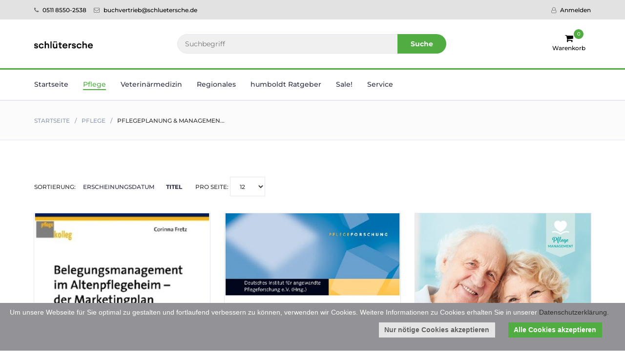

--- FILE ---
content_type: text/html;charset=utf-8
request_url: https://buecher.schluetersche.de/de/pflege/pflegeplanung-management/?page=3&sort=title
body_size: 28848
content:
<!DOCTYPE html>
<html lang="de"><head><meta content="text/html; charset=utf-8" http-equiv="Content-Type"/><meta content="IE=edge" http-equiv="X-UA-Compatible"/><meta content="width=device-width, initial-scale=1" name="viewport"/><meta content="Der Buchshop der Schlüterschen: Pflegeplanung &amp; Managemen..." name="description"/><base href="https://buecher.schluetersche.de/" /><title>Pflegeplanung &amp; Managemen... - Buchshop</title><link href="https://www.google-analytics.com" rel="preconnect"/><link rel="stylesheet" href="css/mont.css"/><link href="css/bootstrap.min.css" rel="stylesheet" type="text/css"/><link href="css/slick.css" rel="stylesheet" type="text/css"/><link href="css/slick-theme.css" rel="stylesheet" type="text/css"/><link href="css/nouislider.min.css" rel="stylesheet" type="text/css"/><link href="css/font-awesome.min.css" rel="stylesheet"/><link href="css/style.css" rel="stylesheet" type="text/css"/><link href="css/shop.css" rel="stylesheet" type="text/css"/><script src="js/jquery.min.js" type="text/javascript"></script><script src="js/bootstrap.min.js" type="text/javascript"></script><script src="js/slick.min.js" type="text/javascript"></script><script src="js/nouislider.min.js" type="text/javascript"></script><script src="js/jquery.zoom.min.js" type="text/javascript"></script><script src="scripts/functions_impl.js" type="text/javascript"></script><meta content="Buchshop - Schlütersche" property="og:site_name"/><meta content="website" property="og:type"/><meta content="Pflegeplanung & Managemen..." property="og:title"/><meta content="Der Buchshop der Schlüterschen: Pflegeplanung &amp; Managemen..." property="og:description"/><meta content="" property="og:image"/><meta content="summary_large_image" name="twitter:card"/><meta content="Der Buchshop der Schlüterschen: Pflegeplanung &amp; Managemen..." name="twitter:description"/><meta content="Pflegeplanung & Managemen..." name="twitter:title"/><meta content="" name="twitter:image"/></head><body onload=""><header><div id="top-header"><div class="container"><ul class="header-links pull-left"><li><a href="tel:+4951185502538"><i class="fa fa-phone"></i> 0511 8550-2538</a></li><li><a href="mailto:buchvertrieb@schluetersche.de"><i class="fa fa-envelope-o"></i> buchvertrieb@schluetersche.de</a></li></ul><ul class="header-links pull-right box_login"><li class="inactive"><a href="/de/profil/loginInterface" title="Anmelden"><i class="fa fa-user-o"></i> Anmelden</a></li></ul></div></div><div id="header"><div class="container"><div class="row"><div class="col-md-3"><div class="header-logo"><a class="logo" href="#"><img alt="Startseite" src="./images/logo_schluetersche.png"/></a></div></div><div class="col-md-6"><div class="header-search"><form action="/de/suche/" method="get"><input placeholder="Suchbegriff" name="q" class="input-select input searchbox"/><button class="search-btn">Suche</button></form></div></div><div class="col-md-3 clearfix"><div class="header-ctn"><div class="dropdown"><a><i class="fa fa-shopping-cart"></i><span>Warenkorb</span><div class="qty">0</div></a></div><div class="menu-toggle"><a href="#"><i class="fa fa-bars"></i><span>Menü</span></a></div></div></div></div></div></div></header><nav id="navigation"><div class="container"><div id="responsive-nav"><ul class="main-nav nav navbar-nav"><li><a href="#">Startseite</a></li><li class="active"><a aria-expanded="false" aria-haspopup="true" role="button" data-toggle="dropdown" href="#">Pflege</a><ul class="dropdown-menu submenu"><li class="nav-item menu-entry"><a href="/de/pflege/pflegeplanung-management/" title="Pflegeplanung & Management" target="_top" class="menu-link">Pflegeplanung &amp; Management</a></li><li class="nav-item menu-entry"><a href="/de/pflege/pflegepraxis/" title="Pflegepraxis" target="_top" class="menu-link">Pflegepraxis</a></li><li class="nav-item menu-entry"><a href="/de/pflege/betreuungspraxis/" title="Betreuungspraxis" target="_top" class="menu-link">Betreuungspraxis</a></li><li class="nav-item menu-entry"><a href="/de/pflege/aktivieren-beschaeftigen/" title="Aktivieren & Beschäftigen" target="_top" class="menu-link">Aktivieren &amp; Beschäftigen</a></li><li class="nav-item menu-entry"><a href="/de/pflege/aus-weiterbildung/" title="Aus- & Weiterbildung" target="_top" class="menu-link">Aus- &amp; Weiterbildung</a></li><li class="nav-item menu-entry"><a href="/de/pflege/gesundheitsfachberufe/" title="Gesund­heits­fach­berufe" target="_top" class="menu-link">Gesund­heits­fach­berufe</a></li><li class="nav-item menu-entry"><a href="https://buecher.schluetersche.de/de/sale/pflege/" title="Sale!" target="_top" class="menu-link">Sale!</a></li></ul></li><li class="inactive"><a aria-expanded="false" aria-haspopup="true" role="button" data-toggle="dropdown" href="#">Veterinär­medizin</a><ul class="dropdown-menu submenu"><li class="nav-item menu-entry"><a href="/de/veterinaermedizin/allgemeine-veterinaermedizin/" title="Allgemeine Veterinärmedizin" target="_top" class="menu-link">Allgemeine Veterinärmedizin</a></li><li class="nav-item menu-entry"><a href="/de/veterinaermedizin/gross-nutztier/" title="Groß- & Nutztier" target="_top" class="menu-link">Groß- &amp; Nutztier</a></li><li class="nav-item menu-entry"><a href="/de/veterinaermedizin/klein-heimtier/" title="Klein- & Heimtier" target="_top" class="menu-link">Klein- &amp; Heimtier</a></li><li class="nav-item menu-entry"><a href="/de/veterinaermedizin/pferdepraxis/" title="Pferdepraxis" target="_top" class="menu-link">Pferdepraxis</a></li><li class="nav-item menu-entry"><a href="/de/veterinaermedizin/studium/" title="Studium" target="_top" class="menu-link">Studium</a></li><li class="nav-item menu-entry"><a href="/de/veterinaermedizin/tiermedizinische-fachangestellte/" title="Tiermedizinische Fachangestellte" target="_top" class="menu-link">Tiermedizinische Fachangestellte</a></li><li class="nav-item menu-entry"><a href="/de/veterinaermedizin/jagd-botanik/" title="Jagd & Botanik" target="_top" class="menu-link">Jagd &amp; Botanik</a></li><li class="nav-item menu-entry"><a href="https://buecher.schluetersche.de/de/sale/veterinaermedizin/" title="Sale!" target="_top" class="menu-link">Sale!</a></li></ul></li><li class="inactive"><a aria-expanded="false" aria-haspopup="true" role="button" data-toggle="dropdown" href="#">Regionales</a><ul class="dropdown-menu submenu"><li class="nav-item menu-entry"><a href="/de/regionales/regionalia/" title="Regionalia" target="_top" class="menu-link">Regionalia</a></li><li class="nav-item menu-entry"><a href="/de/regionales/gesangbuch/" title="Gesangbuch" target="_top" class="menu-link">Gesangbuch</a></li></ul></li><li class="inactive"><a href="https://www.humboldt.de/" target="_blank">humboldt Ratgeber</a></li><li class="inactive"><a aria-expanded="false" aria-haspopup="true" role="button" data-toggle="dropdown" href="#">Sale!</a><ul class="dropdown-menu submenu"><li class="nav-item menu-entry"><a href="/de/sale/pflege/" title="Pflege" target="_top" class="menu-link">Pflege</a></li><li class="nav-item menu-entry"><a href="/de/sale/veterinaermedizin/" title="Veterinär­medizin" target="_top" class="menu-link">Veterinär­medizin</a></li><li class="nav-item menu-entry"><a href="/de/sale/humboldt-ratgeber/" title="humboldt Ratgeber" target="_top" class="menu-link">humboldt Ratgeber</a></li></ul></li><li class="inactive"><a aria-expanded="false" aria-haspopup="true" role="button" data-toggle="dropdown" href="#">Service</a><ul class="dropdown-menu submenu"><li class="nav-item menu-entry"><a href="/de/shop/statisch/downloads.html" title="Downloads" target="_top" class="menu-link">Downloads</a></li><li class="nav-item menu-entry"><a href="/de/shop/statisch/presse.html" title="Presse" target="_top" class="menu-link">Presse</a></li><li class="nav-item menu-entry"><a href="/de/shop/statisch/buchhandel.html" title="Buchhandel" target="_top" class="menu-link">Buchhandel</a></li><li class="nav-item menu-entry"><a href="https://foreign-rights.schluetersche.de" title="Foreign Rights" target="_top" class="menu-link">Foreign Rights</a></li><li class="nav-item menu-entry"><a href="/de/shop/statisch/kontakt.html" title="Kontakt" target="_top" class="menu-link">Kontakt</a></li><li class="nav-item menu-entry"><a href="https://schluetersche.de/datenschutz/datenschutz-sfm/" title="Datenschutz" target="_top" class="menu-link">Datenschutz</a></li><li class="nav-item menu-entry"><a href="/de/shop/statisch/revocation.html" title="Widerrufsbelehrung" target="_top" class="menu-link">Widerrufsbelehrung</a></li><li class="nav-item menu-entry"><a href="/de/shop/statisch/contract.html" title="Vertragsschluss" target="_top" class="menu-link">Vertragsschluss</a></li><li class="nav-item menu-entry"><a href="/de/shop/statisch/costs.html" title="Versandkosten" target="_top" class="menu-link">Versandkosten</a></li><li class="nav-item menu-entry"><a href="/de/shop/statisch/delivery.html" title="Zahlung und Lieferung" target="_top" class="menu-link">Zahlung und Lieferung</a></li></ul></li></ul></div></div></nav><div class="section" id="breadcrumb"><div class="container"><div class="row"><div class="col-md-12"><ul class="breadcrumb-tree"><li><a href="/de/" title="Startseite">Startseite</a></li><li><a href="/de/pflege/" title="Pflege">Pflege</a></li><li class="active">Pflegeplanung & Managemen...</li></ul></div></div></div></div><div><div class="section"><div class="container"><div class="row"><div class="col-md-12" id="store"><div class="store-filter clearfix"><div class="store-sort"><label>
									Sortierung:
									<a href="/de/pflege/pflegeplanung-management/?sort=date" title="Erscheinungsdatum" class="sortlink">Erscheinungsdatum</a><a href="/de/pflege/pflegeplanung-management/?sort=title" title="Titel" class="sortlink activesort">Titel</a></label><label>
									pro Seite:
									<select onchange="changeSorting(this)" class="input-select"><option selected="selected" value="/de/pflege/pflegeplanung-management/?size=12&amp;sort=title">12</option><option value="/de/pflege/pflegeplanung-management/?size=24&amp;sort=title">24</option><option value="/de/pflege/pflegeplanung-management/?size=48&amp;sort=title">48</option><option value="/de/pflege/pflegeplanung-management/?size=alle&amp;sort=title">alle</option></select></label></div></div><div class="row"><div class="col-md-4 col-xs-6"><div class="product"><div class="product-img"><img src="https://fullhouse.schluetersche.de/scaler/scale/https://buecher.schluetersche.de//cms/media/archive/buecher/gesamt/19125834Z.jpg?&w=400&h=560&fit=thumb&quality=0.9" alt="Abbildung" title="" /></div><a href="/de/pflege/pflegeplanung-management/belegungsmanagement_im_altenpflegeheim_der_marketingplan,16550655.html"><div class="product-body"><p class="product-category">Fretz, Corinna</p><h3 class="product-name">Belegungsmanagement im Altenpflegeheim - der Marketingplan</h3><h4 class="product-price">16.90 &euro;
	</h4><button class="some-button"><i class="fa fa-arrow-circle-right"></i> Details</button></div></a><div class="add-to-cart"><a href="/de/warenkorb/add/16550655" class="smallPrint"><button class="add-to-cart-btn"><i class="fa fa-shopping-cart"></i> In den Warenkorb</button></a></div></div></div><div class="col-md-4 col-xs-6"><div class="product"><div class="product-img"><img src="https://fullhouse.schluetersche.de/scaler/scale/https://buecher.schluetersche.de//cms/media/archive/buecher/schlueter/9783899932041.jpg?&w=400&h=560&fit=thumb&quality=0.9" alt="Abbildung" title="" /></div><a href="/de/pflege/pflegeplanung-management/praeventive-hausbesuche-bei-senioren2,19849997.html"><div class="product-body"><p class="product-category">Deutsches Institut für angewandte Pflegeforschung e.V</p><h3 class="product-name">Beraterhandbuch - Präventive Hausbesuche bei Senioren</h3><h4 class="product-price">39.90 &euro;
	</h4><button class="some-button"><i class="fa fa-arrow-circle-right"></i> Details</button></div></a><div class="add-to-cart"><a href="/de/warenkorb/add/19849997" class="smallPrint"><button class="add-to-cart-btn"><i class="fa fa-shopping-cart"></i> In den Warenkorb</button></a></div></div></div><div class="clearfix  visible-sm visible-xs"></div><div class="col-md-4 col-xs-6"><div class="product"><div class="product-img"><img src="https://fullhouse.schluetersche.de/scaler/scale/https://buecher.schluetersche.de//cms/media/archive/buecher/schlueter/9783899939934.jpg?&w=400&h=560&fit=thumb&quality=0.9" alt="Abbildung" title="" /></div><a href="/de/pflege/pflegeplanung-management/beratungskompetenz-in-der-altenhilfe,572696891.html"><div class="product-body"><p class="product-category">Jürgen Link</p><h3 class="product-name">Beratungskompetenz in der Altenhilfe</h3><h4 class="product-price">34.95 &euro;
	</h4><button class="some-button"><i class="fa fa-arrow-circle-right"></i> Details</button></div></a><div class="add-to-cart"><a href="/de/warenkorb/add/572696891" class="smallPrint"><button class="add-to-cart-btn"><i class="fa fa-shopping-cart"></i> In den Warenkorb</button></a></div></div></div><div class="clearfix visible-lg visible-md "></div><div class="col-md-4 col-xs-6"><div class="product"><div class="product-img"><img src="https://fullhouse.schluetersche.de/scaler/scale/https://buecher.schluetersche.de//cms/media/archive/buecher/schlueter/9783899932669.jpg?&w=400&h=560&fit=thumb&quality=0.9" alt="Abbildung" title="" /></div><a href="/de/pflege/pflegeplanung-management/betriebswirtschaft-und-rechnungswesen-fuer-die-altenpflege2,44463069.html"><div class="product-body"><p class="product-category">Christine Schmidt</p><h3 class="product-name">Betriebswirtschaft und Rechnungswesen für die Altenpflege</h3><h4 class="product-price">13.99 &euro;
	</h4><button class="some-button"><i class="fa fa-arrow-circle-right"></i> Details</button></div></a><div class="add-to-cart"><a href="/de/warenkorb/add/44463069" class="smallPrint"><button class="add-to-cart-btn"><i class="fa fa-shopping-cart"></i> In den Warenkorb</button></a></div></div></div><div class="clearfix  visible-sm visible-xs"></div><div class="col-md-4 col-xs-6"><div class="product"><div class="product-img"><img src="https://fullhouse.schluetersche.de/scaler/scale/https://buecher.schluetersche.de//cms/media/archive/buecher/schlueter/9783842608405.jpg?&w=400&h=560&fit=thumb&quality=0.9" alt="Abbildung" title="" /></div><a href="/de/pflege/pflegeplanung-management/bindung-und-demenz,572902731.html"><div class="product-body"><p class="product-category">Harald Blonski et al</p><h3 class="product-name">Bindung und Demenz</h3><h4 class="product-price">39.95 &euro;
	</h4><button class="some-button"><i class="fa fa-arrow-circle-right"></i> Details</button></div></a><div class="add-to-cart"><a href="/de/warenkorb/add/572902731" class="smallPrint"><button class="add-to-cart-btn"><i class="fa fa-shopping-cart"></i> In den Warenkorb</button></a></div></div></div><div class="col-md-4 col-xs-6"><div class="product"><div class="product-img"><img src="https://fullhouse.schluetersche.de/scaler/scale/https://buecher.schluetersche.de//cms/media/archive/buecher/schlueter/9783842609310.jpg?&w=400&h=560&fit=thumb&quality=0.9" alt="Abbildung" title="" /></div><a href="/de/pflege/pflegeplanung-management/bwl-fuer-die-pdl5,574181820.html"><div class="product-body"><p class="product-category">Birger Schlürmann</p><h3 class="product-name">BWL für die PDL</h3><h4 class="product-price">36.00 &euro;
	</h4><button class="some-button"><i class="fa fa-arrow-circle-right"></i> Details</button></div></a><div class="add-to-cart"><a href="/de/warenkorb/add/574181820" class="smallPrint"><button class="add-to-cart-btn"><i class="fa fa-shopping-cart"></i> In den Warenkorb</button></a></div></div></div><div class="clearfix visible-lg visible-md visible-sm visible-xs"></div><div class="col-md-4 col-xs-6"><div class="product"><div class="product-img"><img src="https://fullhouse.schluetersche.de/scaler/scale/https://buecher.schluetersche.de//cms/media/archive/buecher/schlueter/9783842608757.jpg?&w=400&h=560&fit=thumb&quality=0.9" alt="Abbildung" title="" /></div><a href="/de/pflege/pflegeplanung-management/bwl-fuer-die-pdl7,574181763.html"><div class="product-body"><p class="product-category">Birger Schlürmann</p><h3 class="product-name">BWL für die PDL</h3><h4 class="product-price">29.95 &euro;
	</h4><button class="some-button"><i class="fa fa-arrow-circle-right"></i> Details</button></div></a><div class="add-to-cart"><a href="/de/warenkorb/add/574181763" class="smallPrint"><button class="add-to-cart-btn"><i class="fa fa-shopping-cart"></i> In den Warenkorb</button></a></div></div></div><div class="col-md-4 col-xs-6"><div class="product"><div class="product-img"><img src="https://fullhouse.schluetersche.de/scaler/scale/https://buecher.schluetersche.de//cms/media/archive/buecher/schlueter/9783842608863.jpg?&w=400&h=560&fit=thumb&quality=0.9" alt="Abbildung" title="" /></div><a href="/de/pflege/pflegeplanung-management/case-management1,573146774.html"><div class="product-body"><p class="product-category">Otto Inhester</p><h3 class="product-name">Case Management </h3><h4 class="product-price">46.00 &euro;
	</h4><button class="some-button"><i class="fa fa-arrow-circle-right"></i> Details</button></div></a><div class="add-to-cart"><a href="/de/warenkorb/add/573146774" class="smallPrint"><button class="add-to-cart-btn"><i class="fa fa-shopping-cart"></i> In den Warenkorb</button></a></div></div></div><div class="clearfix  visible-sm visible-xs"></div><div class="col-md-4 col-xs-6"><div class="product"><div class="product-img"><img src="https://fullhouse.schluetersche.de/scaler/scale/https://buecher.schluetersche.de//cms/media/archive/buecher/schlueter/9783899932850.jpg?&w=400&h=560&fit=thumb&quality=0.9" alt="Abbildung" title="" /></div><a href="/de/pflege/pflegeplanung-management/das-1-x-1-des-fuehrens-in-der-pflege,229930614.html"><div class="product-body"><p class="product-category">Barbara Messer</p><h3 class="product-name">Das 1 x 1 des Führens in der Pflege</h3><h4 class="product-price">29.95 &euro;
	</h4><button class="some-button"><i class="fa fa-arrow-circle-right"></i> Details</button></div></a><div class="add-to-cart"><a href="/de/warenkorb/add/229930614" class="smallPrint"><button class="add-to-cart-btn"><i class="fa fa-shopping-cart"></i> In den Warenkorb</button></a></div></div></div><div class="clearfix visible-lg visible-md "></div><div class="col-md-4 col-xs-6"><div class="product"><div class="product-img"><img src="https://fullhouse.schluetersche.de/scaler/scale/https://buecher.schluetersche.de//cms/media/archive/buecher/schlueter/9783899931266.jpg?&w=400&h=560&fit=thumb&quality=0.9" alt="Abbildung" title="" /></div><a href="/de/pflege/pflegeplanung-management/das-geheime-tagebuch-der-pdl,35429011.html"><div class="product-body"><p class="product-category">Paula Dorothea Ludowich</p><h3 class="product-name">Das geheime Tagebuch der P.D.L.</h3><h4 class="product-price">16.95 &euro;
	</h4><button class="some-button"><i class="fa fa-arrow-circle-right"></i> Details</button></div></a><div class="add-to-cart"><a href="/de/warenkorb/add/35429011" class="smallPrint"><button class="add-to-cart-btn"><i class="fa fa-shopping-cart"></i> In den Warenkorb</button></a></div></div></div><div class="clearfix  visible-sm visible-xs"></div><div class="col-md-4 col-xs-6"><div class="product"><div class="product-img"><img src="https://fullhouse.schluetersche.de/scaler/scale/https://buecher.schluetersche.de//cms/media/archive/buecher/schlueter/9783842608450.jpg?&w=400&h=560&fit=thumb&quality=0.9" alt="Abbildung" title="" /></div><a href="/de/pflege/pflegeplanung-management/das-neue-qualitaetspruefungsverfahren,572975795.html"><div class="product-body"><p class="product-category">Nicole Ott</p><h3 class="product-name">Das neue Qualitätsprüfungsverfahren</h3><h4 class="product-price">29.95 &euro;
	</h4><button class="some-button"><i class="fa fa-arrow-circle-right"></i> Details</button></div></a><div class="add-to-cart"><a href="/de/warenkorb/add/572975795" class="smallPrint"><button class="add-to-cart-btn"><i class="fa fa-shopping-cart"></i> In den Warenkorb</button></a></div></div></div><div class="col-md-4 col-xs-6"><div class="product"><div class="product-img"><img src="https://fullhouse.schluetersche.de/scaler/scale/https://buecher.schluetersche.de//cms/media/archive/buecher/schlueter/9783899939590.jpg?&w=400&h=560&fit=thumb&quality=0.9" alt="Abbildung" title="" /></div><a href="/de/pflege/pflegeplanung-management/das-strukturmodell-im-pflegerischen-alltag1,572517063.html"><div class="product-body"><p class="product-category">Manuela Ahmann | Hermann-Josef Ahmann | Anette Pelzer</p><h3 class="product-name">Das Strukturmodell im pflegerischen Alltag</h3><h4 class="product-price">24.95 &euro;
	</h4><button class="some-button"><i class="fa fa-arrow-circle-right"></i> Details</button></div></a><div class="add-to-cart"><a href="/de/warenkorb/add/572517063" class="smallPrint"><button class="add-to-cart-btn"><i class="fa fa-shopping-cart"></i> In den Warenkorb</button></a></div></div></div><div class="clearfix visible-lg visible-md visible-sm visible-xs"></div></div><div class="store-filter clearfix"><span class="store-qty">Artikel gefunden: 140</span><ul class="store-pagination"><li><a href="/de/pflege/pflegeplanung-management/?page=2&sort=title" title="Zurück"><i class="fa fa-angle-left"></i></a></li><li><a href="/de/pflege/pflegeplanung-management/?page=1&sort=title" title="1">1</a></li><li><a href="/de/pflege/pflegeplanung-management/?page=2&sort=title" title="2">2</a></li><li class="active"><a href="/de/pflege/pflegeplanung-management/?page=3&sort=title" title="3">3</a></li><li><a href="/de/pflege/pflegeplanung-management/?page=4&sort=title" title="4">4</a></li><li><a href="/de/pflege/pflegeplanung-management/?page=5&sort=title" title="5">5</a></li><li><a href="/de/pflege/pflegeplanung-management/?page=6&sort=title" title="6">6</a></li><li><a href="/de/pflege/pflegeplanung-management/?page=7&sort=title" title="7">7</a></li><li><a href="/de/pflege/pflegeplanung-management/?page=8&sort=title" title="8">8</a></li><li><a href="/de/pflege/pflegeplanung-management/?page=9&sort=title" title="9">9</a></li><li><a href="/de/pflege/pflegeplanung-management/?page=10&sort=title" title="10">10</a></li><li><a href="/de/pflege/pflegeplanung-management/?page=11&sort=title" title="11">11</a></li><li><a href="/de/pflege/pflegeplanung-management/?page=12&sort=title" title="12">12</a></li><li><a href="/de/pflege/pflegeplanung-management/?page=4&sort=title" title="Weiter"><i class="fa fa-angle-right"></i></a></li></ul></div></div></div></div></div><div class="section" id="newsletter"><div class="container"><div class="row"><div class="col-md-12"><div class="newsletter"><p>Abonnieren Sie unseren kostenlosen Newsletter</p><a href="de/shop/statisch/newsletter.html"><button class="some-button"><i class="fa fa-envelope"></i>Zum Newsletter anmelden</button></a></div></div></div></div></div></div><footer id="footer"><div class="section"><div class="container"><div class="row"><div class="col-md-3 col-xs-6"><div class="footer"><h3 class="footer-title">So erreichen Sie uns!</h3><p>Gerne helfen wir Ihnen bei allen Fragen rund um unsere Bücher. Unsere Kundenberaterin freut sich auf Ihren Anruf!<br/><br/></p><ul class="footer-links"><li><a href="tel:+4951185502538"><i class="fa fa-phone"></i> 0511 8550-2538</a></li><li><a href="mailto:buchvertrieb@schluetersche.de"><i class="fa fa-envelope-o"></i> buchvertrieb@schluetersche.de</a></li></ul></div></div><div class="col-md-3 col-xs-6"><div class="footer"><h3 class="footer-title">Service</h3><ul class="footer-links"><li><a href="/de/shop/statisch/agb.html" title="AGB" target="_top">AGB</a></li><li><a href="https://schluetersche.de/datenschutz/datenschutz-sfm/" title="Datenschutz" target="_top">Datenschutz</a></li><li><a href="/de/shop/statisch/imprint.html" title="Impressum" target="_top">Impressum</a></li><li><a href="/de/shop/statisch/downloads.html" title="Downloads" target="_top">Downloads</a></li><li><a href="/de/shop/statisch/presse.html" title="Presse" target="_top">Presse</a></li><li><a href="/de/shop/statisch/kontakt.html" title="Kontakt" target="_top">Kontakt</a></li><li><a href="/de/shop/statisch/revocation.html" title="Widerrufsbelehrung" target="_top">Widerrufsbelehrung</a></li><li><a href="/de/shop/statisch/contract.html" title="Vertragsschluss" target="_top">Vertragsschluss</a></li><li><a href="/de/shop/statisch/costs.html" title="Versandkosten" target="_top">Versandkosten</a></li><li><a href="/de/shop/statisch/delivery.html" title="Lieferung" target="_top">Zahlung und Lieferung</a></li></ul></div></div><div class="clearfix visible-xs"></div><div class="col-md-3 col-xs-6"><div class="footer"><h3 class="footer-title">Zahlungsarten</h3><p>In unserem Onlineshop akzeptieren wir die folgenden Zahlungsarten:<br/><br/></p><ul class="footer-links"><li>Rechnung</li><li>SEPA-Lastschriftmandat</li></ul></div></div><div class="col-md-3 col-xs-6"><div class="footer"><h3 class="footer-title">Unternehmen</h3><ul class="footer-links"><li><a title="Homepage" target="_blank" href="https://www.schluetersche.de/">Schlütersche</a></li><li><a title="G. Braun" target="_blank" href="https://www.schluetersche.de/">G. Braun</a></li><li><a title="Kommunikation und Wirtschaft" target="_blank" href="https://www.kuw.de/">Kommunikation
								und Wirtschaft</a></li><li><a title="Mediengesellschaft Magdeburg" target="_blank" href="https://www.mediengesellschaft-magdeburg.de/">Mediengesellschaft
								Magdeburg</a></li><li><a title="humboldt.de" target="_blank" href="https://www.humboldt.de/">humboldt.de</a></li></ul></div></div></div></div></div><div class="section" id="bottom-footer"><div class="container"><div class="row"><div class="col-md-12 text-center"><span class="copyright">&copy; <script>document.write(new Date().getFullYear());</script> Schlütersche Fachmedien GmbH
						</span></div></div></div></div></footer><div style="display:none; position:fixed; z-index:1000; bottom:0; left:0; width:100%; height:auto; margin:0; padding:0; font-size: 1em; font-family: 'Open Sans',Verdana,sans-serif; line-height: 1.5em; " id="__cookiemsg"><div style="padding: 1rem 2rem; position: relative; right: 0;  bottom: 0; left: 0; overflow: hidden; color: #fff; background-color: #939397; font-size: 1em;"><p style="display: block; margin: 0 0 0.1rem 0; float:left; line-height: 140%;">
		Um unsere Webseite für Sie optimal zu gestalten und fortlaufend verbessern zu k&ouml;nnen, verwenden wir Cookies. Weitere Informationen zu Cookies erhalten Sie in unserer <a href="https://schluetersche.de/datenschutz/datenschutz-sfm/" style="text-decoration: none; color: #2f2f2f !important;">Datenschutzerkl&auml;rung.</a><script type="text/javascript">
			var cook = decodeURIComponent(document.cookie);
		    if (cook.indexOf("cookies=ok")==-1) {
				document.getElementById('__cookiemsg').style.display='block';
			}
			
		       
			function acknowledged(type) {
				var days=100;
				var d = new Date();
				d.setTime(d.getTime() + (days*24*60*60*1000));
				var expires = "expires="+ d.toUTCString();
				document.cookie = "cookies=ok_"+type+"; expires="+expires+"; path=/";
				document.getElementById('__cookiemsg').style.display='none';
			}
		</script></p><p style="float:right"><a onclick="acknowledged(2)" href="javascript:void(0)" style="color: #5f5f5f; text-decoration: none; background-color: #E5E5E5; font-weight: bold; outline: none; border: 0 none; padding: 0.5rem 0.8em; margin: 0; margin-top: 0.7em; margin-right: 2.75rem; float: left; margin-bottom: 0.75rem; max-height: none;">Nur nötige Cookies akzeptieren</a><a onclick="acknowledged(1)" href="javascript:void(0)" style="color: #fff; text-decoration: none; background-color: #51AD42; font-weight: bold; outline: none; border: 0 none; padding: 0.5rem 0.8em; margin: 0; margin-top: 0.7em; margin-right: 2.75rem; float: left; margin-bottom: 0.75rem; max-height: none;">Alle Cookies akzeptieren</a></p></div></div><script src="js/main.js" type="text/javascript"></script><script>
	var gaProperty = 'G-22TNHF8RK8';
	var disableStr = 'ga-disable-' + gaProperty;
	if (document.cookie.indexOf(disableStr + '=true') > -1) {
	  window[disableStr] = true;
	}
	function gaOptout() {
	  document.cookie = disableStr + '=true; expires=Thu, 31 Dec 2099 23:59:59 UTC; path=/';
	  window[disableStr] = true;
	}
	</script><script src="https://www.googletagmanager.com/gtag/js?id=G-22TNHF8RK8" async="async"></script><script>
	  window.dataLayer = window.dataLayer || [];
	  function gtag(){dataLayer.push(arguments);}
	  gtag('js', new Date());

	  gtag('config', 'G-22TNHF8RK8');
	</script></body></html>

--- FILE ---
content_type: text/css
request_url: https://buecher.schluetersche.de/css/style.css
body_size: 40741
content:
/*----------------------------*\
	Typography
\*----------------------------*/

body {
  font-family: 'Montserrat', sans-serif;
  font-weight: 400;
  color: #333;
}

h1, h2, h3, h4, h5, h6 {
  color: #2B2D42;
  font-weight: 700;
  margin: 0 0 10px;
}

a {
  color: #2B2D42;
  font-weight: 500;
  -webkit-transition: 0.2s color;
  transition: 0.2s color;
}

a:hover, a:focus {
  color: #51AD42;
  text-decoration: none;
  outline: none;
}

ul, ol {
  margin: 0;
  padding: 0;
  list-style: none
}

/*----------------------------*\
	Buttons
\*----------------------------*/

.primary-btn {
  display: inline-block;
  padding: 12px 30px;
  background-color: #51AD42;
  border: none;
  border-radius: 40px;
  color: #FFF;
  text-transform: uppercase;
  font-weight: 700;
  text-align: center;
  -webkit-transition: 0.2s all;
  transition: 0.2s all;
}

.primary-btn:hover, .primary-btn:focus {
  opacity: 0.9;
  color: #FFF;
}

/*----------------------------*\
	Inputs
\*----------------------------*/

/*-- Text input --*/

.input {
  height: 40px;
  padding: 0px 15px;
  border: 1px solid #E4E7ED;
  background-color: #FFF;
  width: 100%;
}

textarea.input {
  padding: 15px;
  min-height: 90px;
}

/*-- Number input --*/

.input-number {
  position: relative;
}

.input-number input[type="number"]::-webkit-inner-spin-button, .input-number input[type="number"]::-webkit-outer-spin-button {
  -webkit-appearance: none;
  margin: 0;
}

.input-number input[type="number"] {
  -moz-appearance: textfield;
  height: 40px;
  width: 100%;
  border: 1px solid #E4E7ED;
  background-color: #FFF;
  padding: 0px 35px 0px 15px;
}

.input-number .qty-up, .input-number .qty-down {
  position: absolute;
  display: block;
  width: 20px;
  height: 20px;
  border: 1px solid #E4E7ED;
  background-color: #FFF;
  text-align: center;
  font-weight: 700;
  cursor: pointer;
  -webkit-user-select: none;
  -moz-user-select: none;
  -ms-user-select: none;
  user-select: none;
}

.input-number .qty-up {
  right: 0;
  top: 0;
  border-bottom: 0px;
}

.input-number .qty-down {
  right: 0;
  bottom: 0;
}

.input-number .qty-up:hover, .input-number .qty-down:hover {
  background-color: #e2e2e2;
  color: #51AD42;
}

/*-- Select input --*/

.input-select {
  padding: 0px 15px;
  background: #FFF;
  border: 1px solid #E4E7ED;
  height: 40px;
}

/*-- checkbox & radio input --*/

.input-radio, .input-checkbox {
  position: relative;
  display: block;
}

.input-radio input[type="radio"]:not(:checked), .input-radio input[type="radio"]:checked, .input-checkbox input[type="checkbox"]:not(:checked), .input-checkbox input[type="checkbox"]:checked {
  position: absolute;
  margin-left: -9999px;
  visibility: hidden;
}

.input-radio label, .input-checkbox label {
  font-weight: 500;
  min-height: 20px;
  padding-left: 20px;
  margin-bottom: 5px;
  cursor: pointer;
}

.input-radio input[type="radio"]+label span, .input-checkbox input[type="checkbox"]+label span {
  position: absolute;
  left: 0px;
  top: 4px;
  width: 14px;
  height: 14px;
  border: 2px solid #E4E7ED;
  background: #FFF;
}

.input-radio input[type="radio"]+label span {
  border-radius: 50%;
}

.input-radio input[type="radio"]+label span:after {
  content: "";
  position: absolute;
  left: 50%;
  top: 50%;
  -webkit-transform: translate(-50%, -50%) scale(0);
  -ms-transform: translate(-50%, -50%) scale(0);
  transform: translate(-50%, -50%) scale(0);
  background-color: #FFF;
  width: 4px;
  height: 4px;
  border-radius: 50%;
  opacity: 0;
  -webkit-transition: all 0.2s;
  transition: all 0.2s;
}

.input-checkbox input[type="checkbox"]+label span:after {
  content: '✔';
  position: absolute;
  top: -2px;
  left: 1px;
  font-size: 10px;
  color: #FFF;
  opacity: 0;
  -webkit-transform: scale(0);
  -ms-transform: scale(0);
  transform: scale(0);
  -webkit-transition: all 0.2s;
  transition: all 0.2s;
}

.input-radio input[type="radio"]:checked+label span, .input-checkbox input[type="checkbox"]:checked+label span {
  background-color: #51AD42;
  border-color: #51AD42;
}

.input-radio input[type="radio"]:checked+label span:after {
  opacity: 1;
  -webkit-transform: translate(-50%, -50%) scale(1);
  -ms-transform: translate(-50%, -50%) scale(1);
  transform: translate(-50%, -50%) scale(1);
}

.input-checkbox input[type="checkbox"]:checked+label span:after {
  opacity: 1;
  -webkit-transform: scale(1);
  -ms-transform: scale(1);
  transform: scale(1);
}

.input-radio .caption, .input-checkbox .caption {
  margin-top: 5px;
  max-height: 0;
  overflow: hidden;
  -webkit-transition: 0.3s max-height;
  transition: 0.3s max-height;
}

.input-radio input[type="radio"]:checked~.caption, .input-checkbox input[type="checkbox"]:checked~.caption {
  max-height: 800px;
}

/*----------------------------*\
	Section
\*----------------------------*/

.section {
  padding-top: 30px;
  padding-bottom: 30px;
}

.section-title {
  position: relative;
  margin-bottom: 30px;
  margin-top: 15px;
}

.section-title .title {
  display: inline-block;
  text-transform: uppercase;
  margin: 0px;
}

.section-title .section-nav {
  float: right;
}

.section-title .section-nav .section-tab-nav {
  display: inline-block;
}

.section-tab-nav li {
  display: inline-block;
  margin-right: 15px;
}

.section-tab-nav li:last-child {
  margin-right: 0px;
}

.section-tab-nav li a {
  font-weight: 700;
  color: #8D99AE;
}

.section-tab-nav li a:after {
  content: "";
  display: block;
  width: 0%;
  height: 2px;
  background-color: #51AD42;
  -webkit-transition: 0.2s all;
  transition: 0.2s all;
}

.section-tab-nav li.active a {
  color: #51AD42;
}

.section-tab-nav li a:hover:after, .section-tab-nav li a:focus:after, .section-tab-nav li.active a:after {
  width: 100%;
}

.section-title .section-nav .products-slick-nav {
  top: 0px;
  right: 0px;
}

/*----------------------------*\
	Breadcrumb
\*----------------------------*/

#breadcrumb {
  padding: 30px 0px;
  background: #FBFBFC;
  border-bottom: 1px solid #E4E7ED;
  margin-bottom: 30px;
}

#breadcrumb .breadcrumb-header {
  display: inline-block;
  margin-top: 0px;
  margin-bottom: 0px;
  margin-right: 15px;
  text-transform: uppercase;
}

#breadcrumb .breadcrumb-tree {
  display: inline-block;
}

#breadcrumb .breadcrumb-tree li {
  display: inline-block;
  font-size: 12px;
  font-weight: 500;
  text-transform: uppercase;
}

#breadcrumb .breadcrumb-tree li+li {
  margin-left: 10px;
}

#breadcrumb .breadcrumb-tree li+li:before {
  content: '/';
  display: inline-block;
  color: #8D99AE;
  margin-right: 10px;
}

#breadcrumb .breadcrumb-tree li a {
  color: #8D99AE;
}

#breadcrumb .breadcrumb-tree li a:hover {
  color: #51AD42;
}

/*=========================================================
	02 -> HEADER
===========================================================*/

/*----------------------------*\
	Top header
\*----------------------------*/

#top-header {
  padding-top: 10px;
  padding-bottom: 10px;
  background-color: #e2e2e2;
}

.header-links li {
  display: inline-block;
  margin-right: 15px;
  font-size: 12px;
}

.header-links li:last-child {
  margin-right: 0px;
}

.header-links li a {
  color: #000;
}

.header-links li a:hover {
  color: #418d37;
}

.header-links li i {
  color: #707070;
  margin-right: 5px;
}

/*----------------------------*\
	Logo
\*----------------------------*/

#header {
  padding-top: 15px;
  padding-bottom: 15px;
  background-color: #ffffff;
}

.header-logo {
  float: left;
}

.header-logo .logo img {
  display: block;
}

/*----------------------------*\
	Search
\*----------------------------*/

.header-search {
  padding: 15px 0px;
}

.header-search form {
  position: relative;
}

.header-search form .input-select {
  margin-right: -4px;
  border-radius: 40px 0px 0px 40px;
}

.header-search form .input {
  width: calc(100% - 100px);
  margin-right: -4px;
}

.header-search form .search-btn {
  height: 40px;
  width: 100px;
  background: #51AD42;
  color: #FFF;
  font-weight: 700;
  border: none;
  border-radius: 0px 40px 40px 0px;
}

/*----------------------------*\
	Cart
\*----------------------------*/

.header-ctn {
  float: right;
  padding: 15px 0px;
}

.header-ctn>div {
  display: inline-block;
}

.header-ctn>div+div {
  margin-left: 15px;
}

.header-ctn>div>a {
  display: block;
  position: relative;
  width: 90px;
  text-align: center;
  color: black;
}

.header-ctn>div>a>i {
  display: block;
  font-size: 18px;
}

.header-ctn>div>a>span {
  font-size: 12px;
}

.header-ctn>div>a>.qty {
  position: absolute;
  right: 15px;
  top: -10px;
  width: 20px;
  height: 20px;
  line-height: 20px;
  text-align: center;
  border-radius: 50%;
  font-size: 10px;
  color: #FFF;
  background-color: #51AD42;
}

.header-ctn .menu-toggle {
  display: none;
}

.cart-dropdown {
  position: absolute;
  width: 300px;
  background: #FFF;
  padding: 15px;
  -webkit-box-shadow: 0px 0px 0px 2px #E4E7ED;
  box-shadow: 0px 0px 0px 2px #E4E7ED;
  z-index: 991;
  right: 0;
  opacity: 0;
  visibility: hidden;
}

.dropdown.open>.cart-dropdown {
  opacity: 1;
  visibility: visible;
}

.cart-dropdown .cart-list {
  max-height: 180px;
  overflow-y: scroll;
  margin-bottom: 15px;
}

.cart-dropdown .cart-list .product-widget {
  padding: 0px;
  -webkit-box-shadow: none;
  box-shadow: none;
}

.cart-dropdown .cart-list .product-widget:last-child {
  margin-bottom: 0px;
}

.cart-dropdown .cart-list .product-widget .product-img {
  left: 0px;
  top: 0px;
}

.cart-dropdown .cart-list .product-widget .product-body .product-price {
  color: #2B2D42;
}

.cart-dropdown .cart-btns {
  margin: 0px -17px -17px;
}

.cart-dropdown .cart-btns>a {
  display: inline-block;
  width: calc(50% - 0px);
  padding: 12px;
  background-color: #51AD42;
  color: #FFF;
  text-align: center;
  font-weight: 700;
  -webkit-transition: 0.2s all;
  transition: 0.2s all;
}

.cart-dropdown .cart-btns>a:first-child {
  margin-right: -4px;
  background-color: #1e1f29;
}

.cart-dropdown .cart-btns>a:hover {
  opacity: 0.9;
}

.cart-dropdown .cart-summary {
  border-top: 1px solid #E4E7ED;
  padding-top: 15px;
  padding-bottom: 15px;
}

/*=========================================================
	03 -> Navigation
===========================================================*/

#navigation {
  background: #FFF;
  border-bottom: 2px solid #E4E7ED;
  border-top: 3px solid #51AD42;
}

/*----------------------------*\
	Main nav
\*----------------------------*/

.main-nav>li+li {
  margin-left: 30px
}

.main-nav>li>a {
  padding: 20px 0px;
}

.main-nav>li>a:hover, .main-nav>li>a:focus, .main-nav>li.active>a {
  color: #51AD42;
  background-color: transparent;
}

.main-nav>li>a:after {
  content: "";
  display: block;
  width: 0%;
  height: 2px;
  background-color: #51AD42;
  -webkit-transition: 0.2s all;
  transition: 0.2s all;
}

.main-nav>li>a:hover:after, .main-nav>li>a:focus:after, .main-nav>li.active>a:after {
  width: 100%;
}

.header-ctn li.nav-toggle {
  display: none;
}

/*----------------------------*\
	responsive nav
\*----------------------------*/

@media only screen and (max-width: 991px) {
  .header-ctn .menu-toggle {
    display: inline-block;
  }
  #responsive-nav {
    position: absolute;
    left: 0;
    top: -50px;
    background: #15161D;
    height: 200vh;
    max-width: 330px;
    width: 0%;
    overflow: hidden;
    z-index: 22;
    padding-top: 60px;
    -webkit-transform: translateX(-100%);
    -ms-transform: translateX(-100%);
    transform: translateX(-100%);
    -webkit-transition: 0.2s all;
    transition: 0.2s all;
  }
  #responsive-nav.active {
    -webkit-transform: translateX(0%);
    -ms-transform: translateX(0%);
    transform: translateX(0%);
    width: 100%;
  }
  .main-nav {
    margin: 0px;
    float: none;
  }
  .main-nav>li {
    display: block;
    float: none;
  }
  .main-nav>li+li {
    margin-left: 0px;
  }
  .main-nav>li>a {
    padding: 15px;
    color: #FFF;
  }
}

/*=========================================================
	04 -> CATEGORY SHOP
===========================================================*/

.shop {
  position: relative;
  overflow: hidden;
  margin: 15px 0px;
}

.shop:before {
  content: "";
  position: absolute;
  top: 0;
  bottom: 0;
  left: 0px;
  width: 60%;
  background: #51AD42;
  opacity: 0.9;
  -webkit-transform: skewX(-45deg);
  -ms-transform: skewX(-45deg);
  transform: skewX(-45deg);
}

.shop:after {
  content: "";
  position: absolute;
  top: 0;
  bottom: 0;
  left: 1px;
  width: 100%;
  background: #51AD42;
  opacity: 0.9;
  -webkit-transform: skewX(-45deg) translateX(-100%);
  -ms-transform: skewX(-45deg) translateX(-100%);
  transform: skewX(-45deg) translateX(-100%);
}

.shop .shop-img {
  position: relative;
  background-color: #e2e2e2;
  z-index: -1;
}

.shop .shop-img>img {
  width: 100%;
  -webkit-transition: 0.2s all;
  transition: 0.2s all;
}

.shop:hover .shop-img>img {
  -webkit-transform: scale(1.1);
  -ms-transform: scale(1.1);
  transform: scale(1.1);
}

.shop .shop-body {
  position: absolute;
  top: 0;
  width: 75%;
  padding: 30px;
  z-index: 10;
}

.shop .shop-body h3 {
  color: #FFF;
}

.shop .shop-body .cta-btn {
  color: #FFF;
  text-transform: uppercase;
}

/*=========================================================
	05 -> HOT DEAL
===========================================================*/

#hot-deal.section {
  padding: 60px 0px;
  margin: 30px 0px;
  background-color: #f0f0f0;
}

.hot-deal {
  text-align: center;
}

.hot-deal .hot-deal-countdown {
  margin-bottom: 30px;
}

.hot-deal .hot-deal-countdown>li {
  position: relative;
  display: inline-block;
  width: 100px;
  height: 100px;
  background: #51AD42;
  text-align: center;
  border-radius: 50%;
  margin: 0px 5px;
}

.hot-deal .hot-deal-countdown>li>div {
  position: absolute;
  left: 0;
  right: 0;
  top: 50%;
  -webkit-transform: translateY(-50%);
  -ms-transform: translateY(-50%);
  transform: translateY(-50%);
}

.hot-deal .hot-deal-countdown>li>div h3 {
  color: #FFF;
  margin-bottom: 0px;
}

.hot-deal .hot-deal-countdown>li>div span {
  display: block;
  font-size: 10px;
  text-transform: uppercase;
  color: #FFF;
}

.hot-deal p {
  text-transform: uppercase;
  font-size: 24px;
}

.hot-deal .cta-btn {
  margin-top: 15px;
}

/*=========================================================
	06 -> PRODUCT
===========================================================*/

/*----------------------------*\
	product
\*----------------------------*/

.product {
  position: relative;
  margin: 15px 0px;
  -webkit-box-shadow: 0px 0px 0px 0px #E4E7ED, 0px 0px 0px 1px #E4E7ED;
  box-shadow: 0px 0px 0px 0px #E4E7ED, 0px 0px 0px 1px #E4E7ED;
  -webkit-transition: 0.2s all;
  transition: 0.2s all;
}

.product:hover {
  -webkit-box-shadow: 0px 0px 6px 0px #E4E7ED, 0px 0px 0px 2px #51AD42;
  box-shadow: 0px 0px 6px 0px #E4E7ED, 0px 0px 0px 2px #51AD42;
}

.product .product-img {
  position: relative;
}

.product .product-img>img {
  width: 100%;
}

.product .product-img .product-label {
  position: absolute;
  top: 15px;
  right: 15px;
}

.product .product-img .product-label>span {
  border: 2px solid;
  padding: 2px 10px;
  font-size: 12px;
}

.product .product-img .product-label>span.sale {
  background-color: #FFF;
  border-color: #51AD42;
  color: #51AD42;
}

.product .product-img .product-label>span.new {
  background-color: #51AD42;
  border-color: #51AD42;
  color: #FFF;
}

.product .product-body {
  position: relative;
  padding: 15px;
  background-color: #FFF;
  text-align: center;
  z-index: 20;
}

.product .product-body .product-category {
  text-transform: uppercase;
  font-size: 12px;
  color: #8D99AE;
}

.product .product-body .product-name {
  text-transform: uppercase;
  font-size: 14px;
}

.product .product-body .product-name>a {
  font-weight: 700;
}

.product .product-body .product-name>a:hover, .product .product-body .product-name>a:focus {
  color: #51AD42;
}

.product .product-body .product-price {
  color: #51AD42;
  font-size: 18px;
}

.product .product-body .product-price .product-old-price {
  font-size: 70%;
  font-weight: 400;
  color: #8D99AE;
}

.product .product-body .product-rating {
  position: relative;
  margin: 15px 0px 10px;
  height: 20px;
}

.product .product-body .product-rating>i {
  position: relative;
  width: 14px;
  margin-right: -4px;
  background: #FFF;
  color: #E4E7ED;
  z-index: 10;
}

.product .product-body .product-rating>i.fa-star {
  color: #51AD42;
}

.product .product-body .product-rating:after {
  content: "";
  position: absolute;
  top: 50%;
  left: 0;
  right: 0;
  -webkit-transform: translateY(-50%);
  -ms-transform: translateY(-50%);
  transform: translateY(-50%);
  height: 1px;
  background-color: #e2e2e2;
}

.product .product-body .product-btns>button {
  position: relative;
  width: 40px;
  height: 40px;
  line-height: 40px;
  background: transparent;
  border: none;
  -webkit-transition: 0.2s all;
  transition: 0.2s all;
}

.product .product-body .product-btns>button:hover {
  background-color: #e2e2e2;
  color: #51AD42;
  border-radius: 50%;
}

.product .product-body .product-btns>button .tooltipp {
  position: absolute;
  bottom: 100%;
  left: 50%;
  -webkit-transform: translate(-50%, -15px);
  -ms-transform: translate(-50%, -15px);
  transform: translate(-50%, -15px);
  width: 150px;
  padding: 10px;
  font-size: 12px;
  line-height: 10px;
  background: #1e1f29;
  color: #FFF;
  text-transform: uppercase;
  z-index: 10;
  opacity: 0;
  visibility: hidden;
  -webkit-transition: 0.2s all;
  transition: 0.2s all;
}

.product .product-body .product-btns>button:hover .tooltipp {
  opacity: 1;
  visibility: visible;
  -webkit-transform: translate(-50%, -5px);
  -ms-transform: translate(-50%, -5px);
  transform: translate(-50%, -5px);
}

.product .add-to-cart {
  position: absolute;
  left: 1px;
  right: 1px;
  bottom: 1px;
  padding: 15px;
  background: #f0f0f0;
  text-align: center;
  -webkit-transform: translateY(0%);
  -ms-transform: translateY(0%);
  transform: translateY(0%);
  -webkit-transition: 0.2s all;
  transition: 0.2s all;
  z-index: 2;
}

.product:hover .add-to-cart {
  -webkit-transform: translateY(100%);
  -ms-transform: translateY(100%);
  transform: translateY(100%);
}

.product .add-to-cart .add-to-cart-btn {
  position: relative;
  border: 2px solid transparent;
  height: 40px;
  padding: 0 30px;
  background-color: #51AD42;
  color: #FFF;
  text-transform: uppercase;
  font-weight: 700;
  border-radius: 40px;
  -webkit-transition: 0.2s all;
  transition: 0.2s all;
  outline: none;
}

.product .add-to-cart .add-to-cart-btn>i {
  position: absolute;
  left: 0;
  top: 0;
  width: 40px;
  height: 40px;
  line-height: 38px;
  color: #51AD42;
  opacity: 0;
  visibility: hidden;
  outline: none;
}

.product .add-to-cart .add-to-cart-btn:hover {
  background-color: #FFF;
  color: #51AD42;
  border-color: #51AD42;
  padding: 0px 30px 0px 50px;
}

.product .add-to-cart .add-to-cart-btn:hover>i {
  opacity: 1;
  visibility: visible;
}

/*----------------------------*\
	Widget product
\*----------------------------*/

.product-widget {
  position: relative;
}

.product-widget+.product-widget {
  margin: 30px 0px;
}

.product-widget .product-img {
  position: absolute;
  left: 0px;
  top: 0px;
  width: 60px;
}

.product-widget .product-img>img {
  width: 100%;
}

.product-widget .product-body {
  padding-left: 75px;
  min-height: 60px;
}

.product-widget .product-body .product-category {
  text-transform: uppercase;
  font-size: 10px;
  color: #8D99AE;
}

.product-widget .product-body .product-name {
  text-transform: uppercase;
  font-size: 12px;
}

.product-widget .product-body .product-name>a {
  font-weight: 700;
}

.product-widget .product-body .product-name>a:hover, .product-widget .product-body .product-name>a:focus {
  color: #51AD42;
}

.product-widget .product-body .product-price {
  font-size: 14px;
  color: #51AD42;
}

.product-widget .product-body .product-price .product-old-price {
  font-size: 70%;
  font-weight: 400;
  color: #8D99AE;
}

.product-widget .product-body .product-price .qty {
  font-weight: 400;
  margin-right: 10px;
}

.product-widget .delete {
  position: absolute;
  top: 0;
  left: 0;
  height: 14px;
  width: 14px;
  text-align: center;
  font-size: 10px;
  padding: 0;
  background: #1e1f29;
  border: none;
  color: #FFF;
}

/*----------------------------*\
	Products slick
\*----------------------------*/

.products-slick .slick-list {
  padding-bottom: 60px;
  margin-bottom: -60px;
  z-index: 2;
}

.products-slick .product.slick-slide {
  margin: 15px;
}

.products-tabs>.tab-pane {
  display: block;
  height: 0;
  opacity: 0;
  visibility: hidden;
  overflow-y: hidden;
  padding-bottom: 60px;
  margin-bottom: -60px;
}

.products-tabs>.tab-pane.active {
  opacity: 1;
  visibility: visible;
  height: auto;
}

.products-slick-nav {
  position: absolute;
  right: 15px;
  z-index: 10;
}

.products-slick-nav .slick-prev, .products-slick-nav .slick-next {
  position: static;
  -webkit-transform: none;
  -ms-transform: none;
  transform: none;
  width: 20px;
  height: 20px;
  display: inline-block !important;
  margin: 0px 2px;
}

.products-slick-nav .slick-prev:before, .products-slick-nav .slick-next:before {
  font-size: 14px;
}

/*=========================================================
	07 -> PRODUCTS PAGE
===========================================================*/

/*----------------------------*\
	Aside
\*----------------------------*/

.aside+.aside {
  margin-top: 30px;
}

.aside>.aside-title {
  text-transform: uppercase;
  font-size: 18px;
  margin: 15px 0px 30px;
}

/*-- checkbox Filter --*/

.checkbox-filter>div+div {
  margin-top: 10px;
}

.checkbox-filter .input-radio label, .checkbox-filter .input-checkbox label {
  font-size: 12px;
}

.checkbox-filter .input-radio label small, .checkbox-filter .input-checkbox label small {
  color: #8D99AE;
}

/*-- Price Filter --*/

#price-slider {
  margin-bottom: 15px;
}

.noUi-target {
  background-color: #FFF;
  -webkit-box-shadow: none;
  box-shadow: none;
  border: 1px solid #E4E7ED;
  border-radius: 0px;
}

.noUi-connect {
  background-color: #51AD42;
}

.noUi-horizontal {
  height: 6px;
}

.noUi-horizontal .noUi-handle {
  width: 12px;
  height: 12px;
  left: -6px;
  top: -4px;
  border: none;
  background: #51AD42;
  -webkit-box-shadow: none;
  box-shadow: none;
  border-radius: 50%;
}

.noUi-handle:before, .noUi-handle:after {
  display: none;
}

.price-filter .input-number {
  display: inline-block;
  width: calc(50% - 7px);
}

/*----------------------------*\
	Store
\*----------------------------*/

.store-filter {
  margin-bottom: 15px;
  margin-top: 15px;
}

/*-- Store Sort --*/

.store-sort {
  display: inline-block;
}

.store-sort label {
  font-weight: 500;
  font-size: 12px;
  text-transform: uppercase;
  margin-right: 15px;
}

/*-- Store Grid --*/

.store-grid {
  float: right;
}

.store-grid li {
  display: inline-block;
  width: 40px;
  height: 40px;
  line-height: 40px;
  background-color: #FFF;
  border: 1px solid #E4E7ED;
  text-align: center;
  -webkit-transition: 0.2s all;
  transition: 0.2s all;
}

.store-grid li+li {
  margin-left: 5px;
}

.store-grid li:hover {
  background-color: #e2e2e2;
  color: #51AD42;
}

.store-grid li.active {
  background-color: #51AD42;
  border-color: #51AD42;
  color: #FFF;
  cursor: default;
}

.store-grid li a {
  display: block;
}

/*-- Store Pagination --*/

.store-pagination {
  float: right;
}

.store-pagination li {
  display: inline-block;
  width: 40px;
  height: 40px;
  line-height: 40px;
  text-align: center;
  background-color: #FFF;
  border: 1px solid #E4E7ED;
  -webkit-transition: 0.2s all;
  transition: 0.2s all;
}

.store-pagination li+li {
  margin-left: 5px;
}

.store-pagination li:hover {
  background-color: #e2e2e2;
  color: #51AD42;
}

.store-pagination li.active {
  background-color: #51AD42;
  border-color: #51AD42;
  color: #FFF;
  font-weight: 500;
  cursor: default;
}

.store-pagination li a {
  display: block;
}

.store-qty {
  margin-right: 30px;
  font-weight: 500;
  text-transform: uppercase;
  font-size: 12px;
}

/*=========================================================
	08 -> PRODUCT DETAILS PAGE
===========================================================*/

/*----------------------------*\
	Product view
\*----------------------------*/

#product-main-img .slick-prev {
  -webkit-transform: translateX(-15px);
  -ms-transform: translateX(-15px);
  transform: translateX(-15px);
  left: 15px;
}

#product-main-img .slick-next {
  -webkit-transform: translateX(15px);
  -ms-transform: translateX(15px);
  transform: translateX(15px);
  right: 15px;
}

#product-main-img .slick-prev, #product-main-img .slick-next {
  opacity: 0;
  visibility: hidden;
  -webkit-transition: 0.2s all;
  transition: 0.2s all;
}

#product-main-img:hover .slick-prev, #product-main-img:hover .slick-next {
  -webkit-transform: translateX(0%);
  -ms-transform: translateX(0%);
  transform: translateX(0%);
  opacity: 1;
  visibility: visible;
}

#product-main-img .zoomImg {
  background-color: #FFF;
}

#product-imgs .product-preview {
  margin: 0px 5px;
  border: 1px solid #E4E7ED;
}

#product-imgs .product-preview.slick-current {
  /*border-color: #51AD42;*/
}

#product-imgs .slick-prev {
  top: -20px;
  left: 50%;
  -webkit-transform: translateX(-50%);
  -ms-transform: translateX(-50%);
  transform: translateX(-50%);
}

#product-imgs .slick-next {
  top: calc(100% - 20px);
  left: 50%;
  -webkit-transform: translateX(-50%);
  -ms-transform: translateX(-50%);
  transform: translateX(-50%);
}

#product-imgs .slick-prev:before {
  content: "\f106";
}

#product-imgs .slick-next:before {
  content: "\f107";
}

.product-preview img {
  width: 100%;
}

/*----------------------------*\
	Product details
\*----------------------------*/

.product-details .product-name {
  text-transform: uppercase;
  font-size: 18px;
}

.product-details .product-rating {
  display: inline-block;
  margin-right: 15px;
}

.product-details .product-rating>i {
  color: #E4E7ED;
}

.product-details .product-rating>i.fa-star {
  color: #51AD42;
}

.product-details .review-link {
  font-size: 12px;
}

.product-details .product-price {
  display: inline-block;
  font-size: 24px;
  margin-top: 10px;
  margin-bottom: 15px;
  color: #51AD42;
}

.product-details .product-price .product-old-price {
  font-size: 70%;
  font-weight: 400;
  color: #8D99AE;
}

.product-details .product-available {
  font-size: 12px;
  text-transform: uppercase;
  font-weight: 700;
  margin-left: 30px;
  color: #51AD42;
}

.product-details .product-options {
  margin-top: 30px;
  margin-bottom: 30px;
}

.product-details .product-options label {
  font-weight: 500;
  font-size: 12px;
  text-transform: uppercase;
  margin-right: 15px;
  margin-bottom: 0px;
}

.product-details .product-options .input-select {
  width: 90px;
}

.product-details .add-to-cart {
  margin-bottom: 30px;
}

.product-details .add-to-cart .add-to-cart-btn {
  position: relative;
  border: 2px solid transparent;
  height: 40px;
  padding: 0 30px;
  background-color: #51AD42;
  color: #FFF;
  text-transform: uppercase;
  font-weight: 700;
  border-radius: 40px;
  -webkit-transition: 0.2s all;
  transition: 0.2s all;
  outline: none;
}

.product-details .add-to-cart .add-to-cart-btn>i {
  position: absolute;
  left: 0;
  top: 0;
  width: 40px;
  height: 40px;
  line-height: 38px;
  color: #51AD42;
  opacity: 0;
  visibility: hidden;
}

.product-details .add-to-cart .add-to-cart-btn:hover {
  background-color: #FFF;
  color: #51AD42;
  border-color: #51AD42;
  padding: 0px 30px 0px 50px;
}

.product-details .add-to-cart .add-to-cart-btn:hover>i {
  opacity: 1;
  visibility: visible;
}

.product-details .add-to-cart .qty-label {
  display: inline-block;
  font-weight: 500;
  font-size: 12px;
  text-transform: uppercase;
  margin-right: 15px;
  margin-bottom: 0px;
}

.product-details .add-to-cart .qty-label .input-number {
  width: 90px;
  display: inline-block;
}

.product-details .product-btns li {
  display: inline-block;
  text-transform: uppercase;
  font-size: 12px;
}

.product-details .product-btns li+li {
  margin-left: 15px;
}

.product-details .product-links {
  margin-top: 15px;
}

.product-details .product-links li {
  display: inline-block;
  text-transform: uppercase;
  font-size: 12px;
}

.product-details .product-links li+li {
  margin-left: 10px;
}

/*----------------------------*\
	 Product tab
\*----------------------------*/

#product-tab {
  margin-top: 60px;
}

#product-tab .tab-nav {
  position: relative;
  text-align: center;
  padding: 15px 0px;
  margin-bottom: 30px;
}

#product-tab .tab-nav:after {
  content: "";
  position: absolute;
  left: 0;
  right: 0;
  top: 50%;
  height: 1px;
  background-color: #e2e2e2;
  z-index: -1;
}

#product-tab .tab-nav li {
  display: inline-block;
  background: #FFF;
  padding: 0px 15px;
}

#product-tab .tab-nav li+li {
  margin-left: 15px;
}

#product-tab .tab-nav li a {
  display: block;
  font-weight: 700;
  color: #8D99AE;
}

#product-tab .tab-nav li.active a {
  color: #51AD42;
}

#product-tab .tab-nav li a:after {
  content: "";
  display: block;
  width: 0%;
  height: 2px;
  background-color: #51AD42;
  -webkit-transition: 0.2s all;
  transition: 0.2s all;
}

#product-tab .tab-nav li a:hover:after, #product-tab .tab-nav li a:focus:after, #product-tab .tab-nav li.active a:after {
  width: 100%;
}

/*-- Rating --*/

.rating-avg {
  font-size: 24px;
  font-weight: 700;
  margin-bottom: 15px;
}

.rating-avg .rating-stars {
  margin-left: 10px;
}

.rating-avg .rating-stars, .rating .rating-stars {
  display: inline-block;
}

.rating-avg .rating-stars>i, .rating .rating-stars>i {
  color: #E4E7ED;
}

.rating-avg .rating-stars>i.fa-star, .rating .rating-stars>i.fa-star {
  color: #51AD42;
}

.rating li {
  margin: 5px 0px;
}

.rating .rating-progress {
  position: relative;
  display: inline-block;
  height: 9px;
  background-color: #e2e2e2;
  width: 120px;
  margin: 0px 10px;
  border-radius: 5px;
}

.rating .rating-progress>div {
  background-color: #51AD42;
  position: absolute;
  left: 0;
  top: 0;
  bottom: 0;
  border-radius: 5px;
}

.rating .sum {
  display: inline-block;
  font-size: 12px;
  color: #8D99AE;
}

/*-- Reviews --*/

.reviews li {
  position: relative;
  padding-left: 145px;
  margin-bottom: 30px;
}

.reviews .review-heading {
  position: absolute;
  width: 130px;
  left: 0;
  top: 0;
  height: 70px;
}

.reviews .review-body {
  min-height: 70px;
}

.reviews .review-heading .name {
  margin-bottom: 5px;
  margin-top: 0px;
}

.reviews .review-heading .date {
  color: #8D99AE;
  font-size: 10px;
  margin: 0;
}

.reviews .review-heading .review-rating {
  margin-top: 5px;
}

.reviews .review-heading .review-rating>i {
  color: #E4E7ED;
}

.reviews .review-heading .review-rating>i.fa-star {
  color: #51AD42;
}

.reviews-pagination {
  text-align: center;
}

.reviews-pagination li {
  display: inline-block;
  width: 35px;
  height: 35px;
  line-height: 35px;
  text-align: center;
  background-color: #FFF;
  border: 1px solid #E4E7ED;
  -webkit-transition: 0.2s all;
  transition: 0.2s all;
}

.reviews-pagination li:hover {
  background-color: #e2e2e2;
  color: #51AD42;
}

.reviews-pagination li.active {
  background-color: #51AD42;
  border-color: #51AD42;
  color: #FFF;
  cursor: default;
}

.reviews-pagination li a {
  display: block;
}

/*-- Review Form --*/

.review-form .input {
  margin-bottom: 15px;
}

.review-form .input-rating {
  margin-bottom: 15px;
}

.review-form .input-rating .stars {
  display: inline-block;
  vertical-align: top;
}

.review-form .input-rating .stars input[type="radio"] {
  display: none;
}

.review-form .input-rating .stars>label {
  float: right;
  cursor: pointer;
  padding: 0px 3px;
  margin: 0px;
}

.review-form .input-rating .stars>label:before {
  content: "\f006";
  font-family: FontAwesome;
  color: #E4E7ED;
  -webkit-transition: 0.2s all;
  transition: 0.2s all;
}

.review-form .input-rating .stars>label:hover:before, .review-form .input-rating .stars>label:hover~label:before {
  color: #51AD42;
}

.review-form .input-rating .stars>input:checked label:before, .review-form .input-rating .stars>input:checked~label:before {
  content: "\f005";
  color: #51AD42;
}

/*=========================================================
	09 -> CHECKOUT PAGE
===========================================================*/

.billing-details {
  margin-bottom: 30px;
}

.shiping-details {
  margin-bottom: 30px;
}

.order-details {
  position: relative;
  padding: 0px 30px 30px;
  border-right: 1px solid #E4E7ED;
  border-left: 1px solid #E4E7ED;
  border-bottom: 1px solid #E4E7ED;
}

.order-details:before {
  content: "";
  position: absolute;
  left: -1px;
  right: -1px;
  top: -15px;
  height: 30px;
  border-top: 1px solid #E4E7ED;
  border-left: 1px solid #E4E7ED;
  border-right: 1px solid #E4E7ED;
}

.order-summary {
  margin: 15px 0px;
}

.order-summary .order-col {
  display: table;
  width: 100%;
}

.order-summary .order-col:after {
  content: "";
  display: block;
  clear: both;
}

.order-summary .order-col>div {
  display: table-cell;
  padding: 10px 0px;
}

.order-summary .order-col>div:first-child {
  width: calc(100% - 150px);
}

.order-summary .order-col>div:last-child {
  width: 150px;
  text-align: right;
}

.order-summary .order-col .order-total {
  font-size: 24px;
  color: #51AD42;
}

.order-details .payment-method {
  margin: 30px 0px;
}

.order-details .order-submit {
  display: block;
  margin-top: 30px;
}

/*=========================================================
	10 -> NEWSLETTER
===========================================================*/

#newsletter.section {
  border-top: 2px solid #E4E7ED;
  border-bottom: 3px solid #51AD42;
  margin-top: 30px;
}

.newsletter {
  text-align: center;
}

.newsletter p {
  font-size: 24px;
}

.newsletter form {
  position: relative;
  max-width: 520px;
  margin: 30px auto;
}

.newsletter form:after {
  content: "\f003";
  font-family: FontAwesome;
  position: absolute;
  font-size: 160px;
  color: #E4E7ED;
  top: 15px;
  -webkit-transform: translateY(-50%) rotate(15deg);
  -ms-transform: translateY(-50%) rotate(15deg);
  transform: translateY(-50%) rotate(15deg);
  z-index: -1;
  left: -90px;
}

.newsletter form .input {
  width: calc(100% - 160px);
  margin-right: -4px;
  border-radius: 40px 0px 0px 40px;
}

.newsletter form .newsletter-btn {
  width: 160px;
  height: 40px;
  font-weight: 700;
  background: #51AD42;
  color: #FFF;
  border: none;
  border-radius: 0px 40px 40px 0px;
}

.newsletter .newsletter-follow {
  text-align: center;
}

.newsletter .newsletter-follow li {
  display: inline-block;
  margin-right: 5px;
}

.newsletter .newsletter-follow li:last-child {
  margin-right: 0px;
}

.newsletter .newsletter-follow li a {
  position: relative;
  display: block;
  width: 40px;
  height: 40px;
  text-align: center;
  line-height: 40px;
  border: 1px solid #E4E7ED;
  background-color: #FFF;
  -webkit-transition: 0.2s all;
  transition: 0.2s all;
}

.newsletter .newsletter-follow li a:hover, .newsletter .newsletter-follow li a:focus {
  background-color: #e2e2e2;
  color: #51AD42;
}

/*=========================================================
	11 -> FOOTER
===========================================================*/

#footer {
  background: #2f2f2f;
  color: #B9BABC;
}

#bottom-footer {
  background: #2f2f2f;
}

.footer {
  margin: 30px 0px;
}

.footer .footer-title {
  color: #FFF;
  text-transform: uppercase;
  font-size: 18px;
  margin: 0px 0px 30px;
}

.footer-links li+li {
  margin-top: 15px;
}

.footer-links li a {
  color: #B9BABC;
}

.footer-links li i {
  margin-right: 15px;
  color: #51AD42;
  width: 14px;
  text-align: center;
}

.footer-links li a:hover {
  color: #51AD42;
}

.copyright {
  margin-top: 30px;
  display: block;
  font-size: 12px;
}

.footer-payments li {
  display: inline-block;
  margin-right: 5px;
}

.footer-payments li a {
  color: #15161D;
  font-size: 36px;
  display: block;
}

/*=========================================================
	12 -> SLICK STYLE
===========================================================*/

/*----------------------------*\
	Arrows
\*----------------------------*/

.slick-prev, .slick-next {
  width: 40px;
  height: 40px;
  border: 1px solid #E4E7ED;
  background-color: #FFF;
  border-radius: 50%;
  z-index: 22;
  -webkit-transition: 0.2s all;
  transition: 0.2s all;
}

.slick-prev:hover, .slick-prev:focus, .slick-next:hover, .slick-next:focus {
  background-color: #51AD42;
  border-color: #51AD42;
}

.slick-prev:before, .slick-next:before {
  font-family: FontAwesome;
  color: #2B2D42;
}

.slick-prev:before {
  content: "\f104";
}

.slick-next:before {
  content: "\f105";
}

.slick-prev:hover:before, .slick-prev:focus:before, .slick-next:hover:before, .slick-next:focus:before {
  color: #FFF;
}

.slick-prev {
  left: -20px;
}

.slick-next {
  right: -20px;
}

/*----------------------------*\
	Dots
\*----------------------------*/

.slick-dots li, .slick-dots li button, .slick-dots li button:before {
  width: 10px;
  height: 10px;
}

.slick-dots li button:before {
  content: "";
  opacity: 1;
  background: #E4E7ED;
  border-radius: 50%;
}

.slick-dots li.slick-active button:before {
  background-color: #51AD42;
}

.custom-dots .slick-dots {
  position: static;
  margin: 15px 0px;
}

/*=========================================================
	13 -> RESPONSIVE
===========================================================*/

@media only screen and (max-width: 1201px) {}

@media only screen and (max-width: 991px) {
  #top-header .header-links.pull-left {
    float: none !important;
  }
  #top-header .header-links.pull-right {
    float: none !important;
    margin-top: 5px;
  }
  .header-logo {
    float: none;
    text-align: center;
  }
  .header-logo .logo {
    display: inline-block;
  }
  #product-imgs {
    margin-bottom: 60px;
    margin-top: 15px;
  }
  #rating {
    text-align: center;
  }
  #reviews {
    margin-top: 30px;
    margin-bottom: 30px;
  }
}

@media only screen and (max-width: 991px) {
  .section-title .section-nav {
    float: none;
    margin-top: 10px;
  }
  .section-tab-nav li {
    margin-top: 10px;
  }
}

@media only screen and (max-width: 480px) {
  [class*='col-xs'] {
    width: 100%;
  }
  
  .cart-dropdown {
  	right: -105px;
  }
  
  .header-ctn>div>a {
  	width:80px;
  }
  
  .store-grid {
    float: none;
    margin-top: 10px;
  }
  .store-pagination {
    float: none;
    margin-top: 10px;
  }
}


--- FILE ---
content_type: text/css
request_url: https://buecher.schluetersche.de/css/shop.css
body_size: 7143
content:
.menu-entry {
	background-color:#fff;
}

.menu-link {
	font-weight: 700;
	font-size: 1.2em;
	padding-bottom: 0.4em !important;
	padding-top: 0.4em !important;
}

.inactive {
	
}

.btn-schlueter {
  color: #fff;
  background-color: #28a745;
  border-color: #28a745;
}

.btn-schlueter:hover {
  color: #fff;
  background-color: #218838;
  border-color: #1e7e34;
}

.btn-schlueter:focus, .btn-schlueter.focus {
  box-shadow: 0 0 0 0.2rem rgba(40, 167, 69, 0.5);
}

.btn-schlueter.disabled, .btn-schlueter:disabled {
  color: #fff;
  background-color: #28a745;
  border-color: #28a745;
}

.top-margin {
	margin-top:0.9em;
}

.underline {
	text-decoration:underline;
}

.btn-schlueter:not(:disabled):not(.disabled):active, .btn-schlueter:not(:disabled):not(.disabled).active,
.show > .btn-schlueter.dropdown-toggle {
  color: #fff;
  background-color: #1e7e34;
  border-color: #1c7430;
}

.btn-schlueter:not(:disabled):not(.disabled):active:focus, .btn-schlueter:not(:disabled):not(.disabled).active:focus,
.show > .btn-schlueter.dropdown-toggle:focus {
  box-shadow: 0 0 0 0.2rem rgba(40, 167, 69, 0.5);
}

.whiteprice {
	color:#fff;
}

.smallPrint {
	font-size: 0.9em;
}

.sortlink {
	margin-right:1em;
	margin-left:1em;
}

.activesort {
	font-weight: bold;
}

.some-button {
  position: relative;
  border: 2px solid transparent;
  height: 40px;
  padding: 0 30px;
  background-color: #9f9f9f;
  color: #FFF;
  text-transform: uppercase;
  font-weight: 700;
  border-radius: 40px;
  -webkit-transition: 0.2s all;
  transition: 0.2s all;
  outline: none;
}

.some-button:hover {
  background-color: #FFF;
  color: #51AD42;
  border-color: #51AD42;
  padding: 0px 30px 0px 50px;
}

.searchbox {
	background: #f0f0f0;
	outline: none;
}

.newsletter-box {
	outline: none;
}

.some-button>i {
  position: absolute;
  left: 0;
  top: 0;
  width: 40px;
  height: 40px;
  line-height: 38px;
  color: #51AD42;
  opacity: 0;
  visibility: hidden;
}

.some-button:hover>i {
  opacity: 1;
  visibility: visible;
}


/* Checkout Process */
.checkout_steps {
	padding: 0px 0px 0px 4px;
	clear:all;
}

.checkout_steps:after {
  content: "";
  display: table;
  clear: both;
}

.checkout_steps a.step {
	display: block;
	width: 150px;
	margin-top:20px;
	float: left;
	padding: 30px 0px 0px 0px;
	text-decoration: none;
}

.checkout_steps a.step:hover {
	display: block;
	width: 150px;
	margin-top:20px;
	float: left;
	padding: 30px 0px 0px 0px;
	text-decoration: underline;
}

.checkout_steps a.step.inactive {
	
}

.checkout_steps a.step.active {
	
}

.checkout_steps a.step.visited {
	
}

/* Step 1 */
.checkout_steps a.step.step_1.inactive {
	background: url(../images/step_1_inactive.png) top left no-repeat;
}

.checkout_steps a.step.step_1.active {
	background: url(../images/step_1_active.png) top left no-repeat;
}

.checkout_steps a.step.step_1.visited {
	background: url(../images/step_1_visited.png) top left no-repeat;
}

/* Step 2 */
.checkout_steps a.step.step_2.inactive {
	background: url(../images/step_2_inactive.png) top left no-repeat;
}

.checkout_steps a.step.step_2.active {
	background: url(../images/step_2_active.png) top left no-repeat;
}

.checkout_steps a.step.step_2.visited {
	background: url(../images/step_2_visited.png) top left no-repeat;
}

/* Step 3 */
.checkout_steps a.step.step_3.inactive {
	background: url(../images/step_3_inactive.png) top left no-repeat;
}

.checkout_steps a.step.step_3.active {
	background: url(../images/step_3_active.png) top left no-repeat;
}

.checkout_steps a.step.step_3.visited {
	background: url(../images/step_3_visited.png) top left no-repeat;
}

/* Step 4 */
.checkout_steps a.step.step_4.inactive {
	background: url(../images/step_4_inactive.png) top left no-repeat;
}

.checkout_steps a.step.step_4.active {
	background: url(../images/step_4_active.png) top left no-repeat;
}

.checkout_steps a.step.step_4.visited {
	background: url(../images/step_4_visited.png) top left no-repeat;
}

/* Step 5 */
.checkout_steps a.step.step_5.inactive {
	background: url(../images/step_5_inactive.png) top left no-repeat;
}

.checkout_steps a.step.step_5.active {
	background: url(../images/step_5_active.png) top left no-repeat;
}

.checkout_steps a.step.step_5.visited {
	background: url(../images/step_5_visited.png) top left no-repeat;
}

.scrollable {
	height: 225px;
	border: 1px solid #818181;
	padding: 10px 10px 10px 10px;;
	font-size:0.9em;
    overflow-y: scroll;
    overflow-x: hidden;
}

.bold {
    font-weight: bold;
}

.product-table th, .product-table td{
    padding: 6px;
}

.label_result {
	padding-right: 6px;
	text-align: right;
}

table.sum-table {
	width:100%;
}

table.sum-table td {
	padding:0px; 
	border:0px;
	margin:0px;
}

table.sum-table td.label_result {
	width: 82%;
}

.value_result {
	padding-right: 6px;
	white-space: nowrap;
}

tr.result_cart {
    text-align: right;
}

td.product_amount {
    text-align: center;
    vertical-align:top;
    padding-top:15px;
}

td.product_image {
    padding: 15px;
    vertical-align:top;
}

td.product_table_divider {
    background: #e2e2e2;
    height: 2px;
    padding:0;
}

tr.widetr td {
	padding-top:0px;
	padding-bottom:0px;
}

td.product_text {
	padding: 15px;
	vertical-align:top;
}

td.product_price {
	text-align: right;
    vertical-align:top;
    padding-top:15px;
    white-space: nowrap;
}

td.product_old_price {
    text-align: right;
    vertical-align: top;
    padding-top: 15px;
    white-space: nowrap;
    color: #A0A0A0;
    position: relative;
}

td.product_old_price::after {
    content: '';
    position: absolute;
    left: 0;
    top: 50%;
    width: 100%;
    height: 1px;
    background-color: #A0A0A0;
    transform: rotate(-10deg);
    transform-origin: left center;
}

table.products_cart tr.products_cart_header td {
    vertical-align: middle;
    padding: 0px 0px 0px 20px;
}

td.table_head_amount {
    background: #e2e2e2;
    border-right: 2px solid #ffffff;
}

td.table_head_article {
    background: #e2e2e2;
    border-right: 2px solid #ffffff;
}

td.table_head_price {
    background: #e2e2e2;
}

.righty {
	margin-left:11px;
	margin-bottom:10px;
}

.product_quantity_input {
	text-align:center;
	vertical-align:top;
	max-width:60px;
}

.cart_product_editable {
    float: right;
    overflow: hidden;
    font-size: 1.4em;
}

.product-title {
	
}

.product-image {
	
}

@media only screen and (max-width: 480px) {
	.product-title {
		font-size: 13px;
	}
	
	.product-image {
		width: 53px;
	}
}
	
.form-container {
  background: white;
  padding: 1.5em;
  border-radius: 1em;
  box-shadow: 0px 0px 1em #ddd;
}
.form-container h2 {
  margin-top: 0;
  color: #008CBA;
}
.form-container .error {
  color: red;
  margin: .5em 0;
}
.form-container label span {
  color: #d9534f;
}
